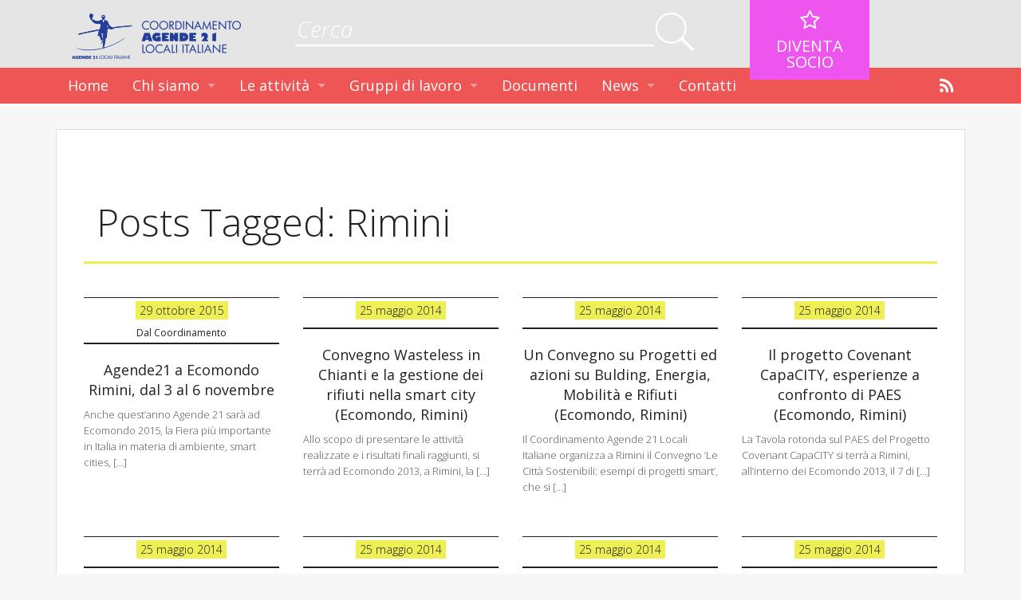

--- FILE ---
content_type: text/html; charset=UTF-8
request_url: http://www.a21italy.it/tag/rimini/
body_size: 45152
content:
<!doctype html>
<!-- paulirish.com/2008/conditional-stylesheets-vs-css-hacks-answer-neither/ -->
<!--[if lt IE 7]> <html class="no-js ie6 oldie" lang="it-IT" prefix="og: http://ogp.me/ns#" > <![endif]-->
<!--[if IE 7]>    <html class="no-js ie7 oldie" lang="it-IT" prefix="og: http://ogp.me/ns#" > <![endif]-->
<!--[if IE 8]>    <html class="no-js ie8 oldie" lang="it-IT" prefix="og: http://ogp.me/ns#" "> <![endif]-->
<!-- Consider adding an manifest.appcache: h5bp.com/d/Offline -->
<!--[if gt IE 8]><!--> <html class="no-js" lang="it-IT" prefix="og: http://ogp.me/ns#" > <!--<![endif]-->
<head>
	<meta charset="UTF-8">

	

	<!-- Mobile viewport optimized: j.mp/bplateviewport -->
	<meta name="viewport" content="width=device-width" />

	<!-- Favicon and Feed -->
	<link rel="shortcut icon" type="image/png" href="http://www.a21italy.it/wp-content/themes/agenda21/favicon.png">
	<link rel="alternate" type="application/rss+xml" title="Agenda 21Italia Feed" href="http://www.a21italy.it/feed/">

<script>
  (function(i,s,o,g,r,a,m){i['GoogleAnalyticsObject']=r;i[r]=i[r]||function(){
  (i[r].q=i[r].q||[]).push(arguments)},i[r].l=1*new Date();a=s.createElement(o),
  m=s.getElementsByTagName(o)[0];a.async=1;a.src=g;m.parentNode.insertBefore(a,m)
  })(window,document,'script','//www.google-analytics.com/analytics.js','ga');

  ga('create', 'UA-52046294-1', 'a21italy.it');
  ga('send', 'pageview');

</script>

	<!--  iPhone Web App Home Screen Icon -->
	<link rel="apple-touch-icon" sizes="72x72" href="http://www.a21italy.it/wp-content/themes/agenda21/img/devices/reverie-icon-ipad.png" />
	<link rel="apple-touch-icon" sizes="114x114" href="http://www.a21italy.it/wp-content/themes/agenda21/img/devices/reverie-icon-retina.png" />
	<link rel="apple-touch-icon" href="http://www.a21italy.it/wp-content/themes/agenda21/img/devices/reverie-icon.png" />

	<!-- Enable Startup Image for iOS Home Screen Web App -->
	<meta name="apple-mobile-web-app-capable" content="yes" />
	<link rel="apple-touch-startup-image" href="http://www.a21italy.it/wp-content/themes/agenda21/mobile-load.png" />

	<!-- Startup Image iPad Landscape (748x1024) -->
	<link rel="apple-touch-startup-image" href="http://www.a21italy.it/wp-content/themes/agenda21/img/devices/reverie-load-ipad-landscape.png" media="screen and (min-device-width: 481px) and (max-device-width: 1024px) and (orientation:landscape)" />
	<!-- Startup Image iPad Portrait (768x1004) -->
	<link rel="apple-touch-startup-image" href="http://www.a21italy.it/wp-content/themes/agenda21/img/devices/reverie-load-ipad-portrait.png" media="screen and (min-device-width: 481px) and (max-device-width: 1024px) and (orientation:portrait)" />
	<!-- Startup Image iPhone (320x460) -->
	<link rel="apple-touch-startup-image" href="http://www.a21italy.it/wp-content/themes/agenda21/img/devices/reverie-load.png" media="screen and (max-device-width: 320px)" />
    
<style type="text/css">
    @-moz-document url-prefix() { 
	.home #slider-container .flexslider .slides li img {
  top: -200px !important;
}
}
</style>


<!-- This site is optimized with the Yoast SEO plugin v3.1.1 - https://yoast.com/wordpress/plugins/seo/ -->
<title>Rimini Archives | Agenda 21Italia</title>
<link rel="canonical" href="http://www.a21italy.it/tag/rimini/" />
<link rel="next" href="http://www.a21italy.it/tag/rimini/page/2/" />
<meta property="og:locale" content="it_IT" />
<meta property="og:type" content="object" />
<meta property="og:title" content="Rimini Archives | Agenda 21Italia" />
<meta property="og:url" content="http://www.a21italy.it/tag/rimini/" />
<meta property="og:site_name" content="Agenda 21Italia" />
<!-- / Yoast SEO plugin. -->

<link rel="alternate" type="application/rss+xml" title="Agenda 21Italia &raquo; Feed" href="http://www.a21italy.it/feed/" />
<link rel="alternate" type="application/rss+xml" title="Agenda 21Italia &raquo; Feed dei commenti" href="http://www.a21italy.it/comments/feed/" />
<link rel="alternate" type="text/calendar" title="Agenda 21Italia &raquo; iCal Feed" href="http://www.a21italy.it/events/?ical=1" />
<link rel="alternate" type="application/rss+xml" title="Agenda 21Italia &raquo; Rimini Feed del tag" href="http://www.a21italy.it/tag/rimini/feed/" />
		<script type="text/javascript">
			window._wpemojiSettings = {"baseUrl":"https:\/\/s.w.org\/images\/core\/emoji\/72x72\/","ext":".png","source":{"concatemoji":"http:\/\/www.a21italy.it\/wp-includes\/js\/wp-emoji-release.min.js"}};
			!function(e,n,t){var a;function i(e){var t=n.createElement("canvas"),a=t.getContext&&t.getContext("2d"),i=String.fromCharCode;return!(!a||!a.fillText)&&(a.textBaseline="top",a.font="600 32px Arial","flag"===e?(a.fillText(i(55356,56806,55356,56826),0,0),3e3<t.toDataURL().length):"diversity"===e?(a.fillText(i(55356,57221),0,0),t=a.getImageData(16,16,1,1).data,a.fillText(i(55356,57221,55356,57343),0,0),(t=a.getImageData(16,16,1,1).data)[0],t[1],t[2],t[3],!0):("simple"===e?a.fillText(i(55357,56835),0,0):a.fillText(i(55356,57135),0,0),0!==a.getImageData(16,16,1,1).data[0]))}function o(e){var t=n.createElement("script");t.src=e,t.type="text/javascript",n.getElementsByTagName("head")[0].appendChild(t)}t.supports={simple:i("simple"),flag:i("flag"),unicode8:i("unicode8"),diversity:i("diversity")},t.DOMReady=!1,t.readyCallback=function(){t.DOMReady=!0},t.supports.simple&&t.supports.flag&&t.supports.unicode8&&t.supports.diversity||(a=function(){t.readyCallback()},n.addEventListener?(n.addEventListener("DOMContentLoaded",a,!1),e.addEventListener("load",a,!1)):(e.attachEvent("onload",a),n.attachEvent("onreadystatechange",function(){"complete"===n.readyState&&t.readyCallback()})),(a=t.source||{}).concatemoji?o(a.concatemoji):a.wpemoji&&a.twemoji&&(o(a.twemoji),o(a.wpemoji)))}(window,document,window._wpemojiSettings);
		</script>
		<style type="text/css">
img.wp-smiley,
img.emoji {
	display: inline !important;
	border: none !important;
	box-shadow: none !important;
	height: 1em !important;
	width: 1em !important;
	margin: 0 .07em !important;
	vertical-align: -0.1em !important;
	background: none !important;
	padding: 0 !important;
}
</style>
<link rel='stylesheet' id='foundation-icon-css'  href='http://www.a21italy.it/wp-content/plugins/easy-foundation-shortcodes/styles/foundation-icons.css' type='text/css' media='all' />
<link rel='stylesheet' id='foundation-norm-css'  href='http://www.a21italy.it/wp-content/plugins/easy-foundation-shortcodes/styles/5/normalize.css' type='text/css' media='all' />
<link rel='stylesheet' id='foundation-css'  href='http://www.a21italy.it/wp-content/plugins/easy-foundation-shortcodes/styles/5/foundation.min.css' type='text/css' media='all' />
<link rel='stylesheet' id='juiz_sps_styles-css'  href='http://www.a21italy.it/wp-content/plugins/juiz-social-post-sharer/css/juiz-social-post-sharer-4.min.css' type='text/css' media='all' />
<link rel='stylesheet' id='tribe-events-calendar-pro-style-css'  href='http://www.a21italy.it/wp-content/plugins/events-calendar-pro/src/resources/css/tribe-events-pro-full.min.css' type='text/css' media='all' />
<link rel='stylesheet' id='tribe-events-calendar-pro-mobile-style-css'  href='http://www.a21italy.it/wp-content/plugins/events-calendar-pro/src/resources/css/tribe-events-pro-full-mobile.min.css' type='text/css' media='only screen and (max-width: 768px)' />
<link rel='stylesheet' id='reverie-foundation-stylesheet-css'  href='http://www.a21italy.it/wp-content/themes/agenda21/css/app.css' type='text/css' media='all' />
<link rel='stylesheet' id='reverie-stylesheet-css'  href='http://www.a21italy.it/wp-content/themes/agenda21/css/style.css' type='text/css' media='all' />
<link rel='stylesheet' id='font-awesome-css'  href='http://www.a21italy.it/wp-content/themes/agenda21/fonts/font-awesome/css/font-awesome.min.css' type='text/css' media='all' />
<link rel='stylesheet' id='isotope-css'  href='http://www.a21italy.it/wp-content/themes/agenda21/css/isotope.css' type='text/css' media='all' />
<link rel='stylesheet' id='liquid-slider-css'  href='http://www.a21italy.it/wp-content/themes/agenda21/lib/multi-slide/css/liquid-slider.css' type='text/css' media='all' />
<link rel='stylesheet' id='gu-css'  href='http://www.a21italy.it/wp-content/themes/agenda21/css/gu.css' type='text/css' media='all' />
<link rel='stylesheet' id='tribe_events-widget-this-week-pro-style-css'  href='http://www.a21italy.it/wp-content/plugins/events-calendar-pro/src/resources/css/widget-this-week-full.min.css' type='text/css' media='all' />
<link rel='stylesheet' id='google-font-css'  href='http://fonts.googleapis.com/css?family=Open+Sans%3A300%2C400%2C600%2C700%7CLora%3A400%2C700%7CDroid+Sans+Mono' type='text/css' media='all' />
<!--[if lt IE 9]>
<link rel='stylesheet' id='reverie-ie-only-css'  href='http://www.a21italy.it/wp-content/themes/agenda21/css/ie.css' type='text/css' media='all' />
<![endif]-->
<script type='text/javascript' src='http://www.a21italy.it/wp-includes/js/jquery/jquery.js'></script>
<script type='text/javascript' src='http://www.a21italy.it/wp-includes/js/jquery/jquery-migrate.min.js'></script>
<script type='text/javascript' src='http://www.a21italy.it/wp-content/plugins/easy-foundation-shortcodes/js/5/vendor/custom.modernizr.js'></script>
<script type='text/javascript' src='http://www.a21italy.it/wp-content/themes/agenda21/bower_components/isotope/jquery.isotope.min.js'></script>
<script type='text/javascript' src='http://www.a21italy.it/wp-content/themes/agenda21/lib/multi-slide/js/jquery.easing.1.3.js'></script>
<script type='text/javascript' src='http://www.a21italy.it/wp-content/themes/agenda21/lib/multi-slide/js/jquery.liquid-slider-custom.min.js'></script>
<script type='text/javascript' src='http://www.a21italy.it/wp-content/themes/agenda21/lib/multi-slide/js/custom.js'></script>
<script type='text/javascript'>
/* <![CDATA[ */
var tribe_this_week = {"ajaxurl":"http:\/\/www.a21italy.it\/wp-admin\/admin-ajax.php"};
/* ]]> */
</script>
<script type='text/javascript' src='http://www.a21italy.it/wp-content/plugins/events-calendar-pro/src/resources/js/widget-this-week.min.js'></script>
<script type='text/javascript' src='http://www.a21italy.it/wp-content/themes/agenda21/js/modernizr.js'></script>
<link rel='https://api.w.org/' href='http://www.a21italy.it/wp-json/' />

</head>

<body class="archive tag tag-rimini tag-244 antialiased">

<!-- Facebook JS -->
<div id="fb-root"></div>
<script>(function(d, s, id) {
  var js, fjs = d.getElementsByTagName(s)[0];
  if (d.getElementById(id)) return;
  js = d.createElement(s); js.id = id;
  js.src = "//connect.facebook.net/en_US/all.js#xfbml=1";
  fjs.parentNode.insertBefore(js, fjs);
}(document, 'script', 'facebook-jssdk'));</script>

<div class="hide-for-small">
	
	<div id="top-logo-etc">
		<div class="row">
			<div class="medium-4 large-3 columns">
				<a href="http://www.a21italy.it"><img class="logo" src="http://www.a21italy.it/wp-content/themes/agenda21/img/logo.png"></a>
			</div>
			<div class="medium-4 large-6 columns">
				<form role="search" method="get" class="searchform" action="http://www.a21italy.it/">
					<div class="row collapse">
						<div class="small-10 columns">
							<input type="text" value="" name="s" id="s" placeholder="Cerca">
						</div>
						<div class="small-2 columns">
							<button type="submit"><i class="fa fa-search fa-2x"></i></button>
						</div>
					</div>
				</form>
			</div>
			<div class="medium-4 large-3 columns">
				<a target="_blank" href="/?p=5911">
					<div class="fatti-socio">
						<i class="fa fa-star-o fa-lg"></i><br/>
						<span>Diventa socio</span>
					</div>
				</a>
			</div>
		</div>
	</div>
</div>

<div class="off-canvas-wrap">
	<div class="inner-wrap">

		<header class="contain-to-grid sticky">
			<!-- Starting the Top-Bar -->
			<nav class="top-bar hide-for-small" data-topbar data-options="is_hover: false">
			    <section class="top-bar-section">
			    <ul class="left"><li class="divider"></li><li id="menu-item-1638" class="menu-item menu-item-main-menu menu-item-home"><a  href="http://www.a21italy.it/">Home</a></li>
<li class="divider"></li><li id="menu-item-1879" class="menu-item menu-item-main-menu menu-item-chi-siamo has-dropdown"><a >Chi siamo</a>
	<ul class="dropdown">
	<li id="menu-item-1815" class="menu-item menu-item-main-menu menu-item-lassociazione"><a  href="http://www.a21italy.it/chi-siamo/lassociazione/">L&#8217;associazione</a></li>
	<li id="menu-item-1814" class="menu-item menu-item-main-menu menu-item-consiglio-direttivo"><a  href="http://www.a21italy.it/chi-siamo/consiglio-direttivo/">Consiglio Direttivo</a></li>
	<li id="menu-item-1813" class="menu-item menu-item-main-menu menu-item-soci"><a  href="http://www.a21italy.it/chi-siamo/soci/">Soci</a></li>
	<li id="menu-item-1812" class="menu-item menu-item-main-menu menu-item-partners"><a  href="http://www.a21italy.it/chi-siamo/partners/">Partners</a></li>
	<li id="menu-item-1811" class="menu-item menu-item-main-menu menu-item-coordinamenti-regionali"><a  href="http://www.a21italy.it/chi-siamo/coordinamenti-regionali/">Coordinamenti regionali</a></li>
	<li id="menu-item-1810" class="menu-item menu-item-main-menu menu-item-assemblee"><a  href="http://www.a21italy.it/chi-siamo/asssemblee/">Assemblee</a></li>
</ul>
</li>
<li class="divider"></li><li id="menu-item-5934" class="menu-item menu-item-main-menu menu-item-le-attivita has-dropdown"><a >Le attività</a>
	<ul class="dropdown">
	<li id="menu-item-1806" class="menu-item menu-item-main-menu menu-item-progetti-europei"><a  href="http://www.a21italy.it/progetti/">Progetti Europei</a></li>
	<li id="menu-item-6011" class="menu-item menu-item-main-menu menu-item-i-progetti-in-italia"><a  href="http://www.a21italy.it/i-progetti-in-italia/">I progetti in Italia</a></li>
	<li id="menu-item-9816" class="menu-item menu-item-main-menu menu-item-gli-eventi-del-coordinamento-agende-21"><a  href="http://www.a21italy.it/le-attivita/i-nostri-eventi/">Gli eventi del Coordinamento Agende 21</a></li>
</ul>
</li>
<li class="divider"></li><li id="menu-item-6016" class="menu-item menu-item-main-menu menu-item-gruppi-di-lavoro has-dropdown"><a >Gruppi di lavoro</a>
	<ul class="dropdown">
	<li id="menu-item-6015" class="menu-item menu-item-main-menu menu-item-forum-territori"><a  href="http://www.a21italy.it/forum-territori/">Forum Territori</a></li>
	<li id="menu-item-6012" class="menu-item menu-item-main-menu menu-item-forum-green-economy"><a  href="http://www.a21italy.it/forum-green-economy/">Forum Green Economy</a></li>
	<li id="menu-item-6013" class="menu-item menu-item-main-menu menu-item-forum-qualita-della-vita"><a  href="http://www.a21italy.it/forum-qualita-della-vita/">Forum Qualità della Vita</a></li>
	<li id="menu-item-6014" class="menu-item menu-item-main-menu menu-item-forum-smart-city"><a  href="http://www.a21italy.it/forum-smart-city/">Forum Smart City</a></li>
</ul>
</li>
<li class="divider"></li><li id="menu-item-1805" class="menu-item menu-item-main-menu menu-item-documenti"><a  href="http://www.a21italy.it/documenti/">Documenti</a></li>
<li class="divider"></li><li id="menu-item-5933" class="menu-item menu-item-main-menu menu-item-news has-dropdown"><a >News</a>
	<ul class="dropdown">
	<li id="menu-item-1637" class="menu-item menu-item-main-menu menu-item-news"><a  href="http://www.a21italy.it/blog/">News</a></li>
	<li id="menu-item-5919" class="menu-item menu-item-main-menu menu-item-eventi"><a  href="http://www.a21italy.it/events/">Eventi</a></li>
</ul>
</li>
<li class="divider"></li><li id="menu-item-1804" class="menu-item menu-item-main-menu menu-item-contatti"><a  href="http://www.a21italy.it/contatti/">Contatti</a></li>
</ul>			    <a href="http://www.a21italy.it/feed/"><i class="fi-rss right"></i></a>
			    </section>
			</nav><!-- .top-bar -->
			
			<nav class="tab-bar show-for-small">
			  <a class="left-off-canvas-toggle menu-icon">
			    <span>Menu</span>
			  </a>
			</nav>
			<aside class="left-off-canvas-menu">
				<ul class="off-canvas-list"><li><label>Agenda 21</label></li><li class="divider"></li><li id="menu-item-1638" class="menu-item menu-item-main-menu menu-item-home"><a  href="http://www.a21italy.it/">Home</a></li>
<li class="divider"></li><li id="menu-item-1879" class="menu-item menu-item-main-menu menu-item-chi-siamo has-dropdown"><a >Chi siamo</a>
	<ul class="dropdown">
	<li id="menu-item-1815" class="menu-item menu-item-main-menu menu-item-lassociazione"><a  href="http://www.a21italy.it/chi-siamo/lassociazione/">L&#8217;associazione</a></li>
	<li id="menu-item-1814" class="menu-item menu-item-main-menu menu-item-consiglio-direttivo"><a  href="http://www.a21italy.it/chi-siamo/consiglio-direttivo/">Consiglio Direttivo</a></li>
	<li id="menu-item-1813" class="menu-item menu-item-main-menu menu-item-soci"><a  href="http://www.a21italy.it/chi-siamo/soci/">Soci</a></li>
	<li id="menu-item-1812" class="menu-item menu-item-main-menu menu-item-partners"><a  href="http://www.a21italy.it/chi-siamo/partners/">Partners</a></li>
	<li id="menu-item-1811" class="menu-item menu-item-main-menu menu-item-coordinamenti-regionali"><a  href="http://www.a21italy.it/chi-siamo/coordinamenti-regionali/">Coordinamenti regionali</a></li>
	<li id="menu-item-1810" class="menu-item menu-item-main-menu menu-item-assemblee"><a  href="http://www.a21italy.it/chi-siamo/asssemblee/">Assemblee</a></li>
</ul>
</li>
<li class="divider"></li><li id="menu-item-5934" class="menu-item menu-item-main-menu menu-item-le-attivita has-dropdown"><a >Le attività</a>
	<ul class="dropdown">
	<li id="menu-item-1806" class="menu-item menu-item-main-menu menu-item-progetti-europei"><a  href="http://www.a21italy.it/progetti/">Progetti Europei</a></li>
	<li id="menu-item-6011" class="menu-item menu-item-main-menu menu-item-i-progetti-in-italia"><a  href="http://www.a21italy.it/i-progetti-in-italia/">I progetti in Italia</a></li>
	<li id="menu-item-9816" class="menu-item menu-item-main-menu menu-item-gli-eventi-del-coordinamento-agende-21"><a  href="http://www.a21italy.it/le-attivita/i-nostri-eventi/">Gli eventi del Coordinamento Agende 21</a></li>
</ul>
</li>
<li class="divider"></li><li id="menu-item-6016" class="menu-item menu-item-main-menu menu-item-gruppi-di-lavoro has-dropdown"><a >Gruppi di lavoro</a>
	<ul class="dropdown">
	<li id="menu-item-6015" class="menu-item menu-item-main-menu menu-item-forum-territori"><a  href="http://www.a21italy.it/forum-territori/">Forum Territori</a></li>
	<li id="menu-item-6012" class="menu-item menu-item-main-menu menu-item-forum-green-economy"><a  href="http://www.a21italy.it/forum-green-economy/">Forum Green Economy</a></li>
	<li id="menu-item-6013" class="menu-item menu-item-main-menu menu-item-forum-qualita-della-vita"><a  href="http://www.a21italy.it/forum-qualita-della-vita/">Forum Qualità della Vita</a></li>
	<li id="menu-item-6014" class="menu-item menu-item-main-menu menu-item-forum-smart-city"><a  href="http://www.a21italy.it/forum-smart-city/">Forum Smart City</a></li>
</ul>
</li>
<li class="divider"></li><li id="menu-item-1805" class="menu-item menu-item-main-menu menu-item-documenti"><a  href="http://www.a21italy.it/documenti/">Documenti</a></li>
<li class="divider"></li><li id="menu-item-5933" class="menu-item menu-item-main-menu menu-item-news has-dropdown"><a >News</a>
	<ul class="dropdown">
	<li id="menu-item-1637" class="menu-item menu-item-main-menu menu-item-news"><a  href="http://www.a21italy.it/blog/">News</a></li>
	<li id="menu-item-5919" class="menu-item menu-item-main-menu menu-item-eventi"><a  href="http://www.a21italy.it/events/">Eventi</a></li>
</ul>
</li>
<li class="divider"></li><li id="menu-item-1804" class="menu-item menu-item-main-menu menu-item-contatti"><a  href="http://www.a21italy.it/contatti/">Contatti</a></li>
</ul>			</aside>

		</header>

		<!-- Start the main container -->
		<div class="container" role="document">
			<div class="row">
<!-- Row for main content area -->
	<div class="small-12 large-12 columns" id="content" role="main">
	
			<header class="archive-header">
			<h1 class="archive-title">					<span>Posts Tagged:</span> Rimini				</h1>
		</header><!-- .archive-header -->
		
		<div class="row archive-container">
										<div class="news-item small-12 medium-3 columns">
					
<!--<article id="post-9177" class="index-card post-9177 post type-post status-publish format-standard hentry category-dal-coordinamento tag-citta-sostenibili tag-ecomondo tag-rimini">
	<header>
		<h2><a href="http://www.a21italy.it/2015/10/29/agende21-a-ecomondo-rimini-dal-3-al-6-novembre/">Agende21 a Ecomondo Rimini, dal 3 al 6 novembre</a></h2>
		<span class="byline author">Scritto da <a href="http://www.a21italy.it/author/redazione/" rel="author" class="fn">Redazione, </a></span><time class="updated" datetime="2015-10-29T16:55:01+00:00" pubdate>29 ottobre 2015</time><p class="cat-links"><i class="fa fa-folder-open-o"></i> <a href="http://www.a21italy.it/category/dal-coordinamento/" rel="category tag">Dal Coordinamento</a></p>	</header>
	<div class="entry-content">
		<figure><a href="http://www.a21italy.it/2015/10/29/agende21-a-ecomondo-rimini-dal-3-al-6-novembre/"></a></figure> <p>Anche quest&#8217;anno Agende 21 sarà ad Ecomondo 2015, la Fiera più importante in Italia in materia di ambiente, smart cities, [&hellip;]</p>
	</div>
</article>-->
<div class="news-item-inner">
	<p class="news-item-date"><span>29 ottobre 2015</span></p>
	<p class="news-item-cat"><a href="http://www.a21italy.it/category/dal-coordinamento/" rel="category tag">Dal Coordinamento</a></p>
	<h3 class="news-item-title"><a href="http://www.a21italy.it/2015/10/29/agende21-a-ecomondo-rimini-dal-3-al-6-novembre/">Agende21 a Ecomondo Rimini, dal 3 al 6 novembre</a></h3>
	<p class="news-item-excerpt">Anche quest&#8217;anno Agende 21 sarà ad Ecomondo 2015, la Fiera più importante in Italia in materia di ambiente, smart cities, [&hellip;]</p>
</div>				</div>
							<div class="news-item small-12 medium-3 columns">
					
<!--<article id="post-5826" class="index-card post-5826 tribe_events type-tribe_events status-publish hentry tag-rimini tribe_events_cat-convegno cat_convegno">
	<header>
		<h2><a href="http://www.a21italy.it/event/convegno-wasteless-in-chianti-e-la-gestione-dei-rifiuti-nella-smart-city-ecomondo-rimini/">Convegno Wasteless in Chianti e la gestione dei rifiuti nella smart city (Ecomondo, Rimini)</a></h2>
		<span class="byline author">Scritto da <a href="http://www.a21italy.it/author/redazione/" rel="author" class="fn">Redazione, </a></span><time class="updated" datetime="2014-05-25T17:10:58+00:00" pubdate>25 maggio 2014</time><p class="cat-links"><i class="fa fa-folder-open-o"></i> </p>	</header>
	<div class="entry-content">
		<figure><a href="http://www.a21italy.it/event/convegno-wasteless-in-chianti-e-la-gestione-dei-rifiuti-nella-smart-city-ecomondo-rimini/"></a></figure> <p>Allo scopo di presentare le attività realizzate e i risultati finali raggiunti, si terrà ad Ecomondo 2013, a Rimini, la [&hellip;]</p>
	</div>
</article>-->
<div class="news-item-inner">
	<p class="news-item-date"><span>25 maggio 2014</span></p>
	<p class="news-item-cat"></p>
	<h3 class="news-item-title"><a href="http://www.a21italy.it/event/convegno-wasteless-in-chianti-e-la-gestione-dei-rifiuti-nella-smart-city-ecomondo-rimini/">Convegno Wasteless in Chianti e la gestione dei rifiuti nella smart city (Ecomondo, Rimini)</a></h3>
	<p class="news-item-excerpt">Allo scopo di presentare le attività realizzate e i risultati finali raggiunti, si terrà ad Ecomondo 2013, a Rimini, la [&hellip;]</p>
</div>				</div>
							<div class="news-item small-12 medium-3 columns">
					
<!--<article id="post-5828" class="index-card post-5828 tribe_events type-tribe_events status-publish hentry tag-rimini tribe_events_cat-convegno cat_convegno">
	<header>
		<h2><a href="http://www.a21italy.it/event/un-convegno-su-progetti-ed-azioni-su-bulding-energia-mobilita-e-rifiuti-ecomondo-rimini/">Un Convegno su Progetti ed azioni su Bulding, Energia, Mobilità e Rifiuti (Ecomondo, Rimini)</a></h2>
		<span class="byline author">Scritto da <a href="http://www.a21italy.it/author/redazione/" rel="author" class="fn">Redazione, </a></span><time class="updated" datetime="2014-05-25T17:10:58+00:00" pubdate>25 maggio 2014</time><p class="cat-links"><i class="fa fa-folder-open-o"></i> </p>	</header>
	<div class="entry-content">
		<figure><a href="http://www.a21italy.it/event/un-convegno-su-progetti-ed-azioni-su-bulding-energia-mobilita-e-rifiuti-ecomondo-rimini/"></a></figure> <p>Il Coordinamento Agende 21 Locali Italiane organizza a Rimini il Convegno &#8216;Le Città Sostenibili: esempi di progetti smart&#8217;, che si [&hellip;]</p>
	</div>
</article>-->
<div class="news-item-inner">
	<p class="news-item-date"><span>25 maggio 2014</span></p>
	<p class="news-item-cat"></p>
	<h3 class="news-item-title"><a href="http://www.a21italy.it/event/un-convegno-su-progetti-ed-azioni-su-bulding-energia-mobilita-e-rifiuti-ecomondo-rimini/">Un Convegno su Progetti ed azioni su Bulding, Energia, Mobilità e Rifiuti (Ecomondo, Rimini)</a></h3>
	<p class="news-item-excerpt">Il Coordinamento Agende 21 Locali Italiane organizza a Rimini il Convegno &#8216;Le Città Sostenibili: esempi di progetti smart&#8217;, che si [&hellip;]</p>
</div>				</div>
							<div class="news-item small-12 medium-3 columns">
					
<!--<article id="post-5830" class="index-card post-5830 tribe_events type-tribe_events status-publish hentry tag-rimini tribe_events_cat-convegno cat_convegno">
	<header>
		<h2><a href="http://www.a21italy.it/event/il-progetto-covenant-capacity-esperienze-a-confronto-di-paes-ecomondo-rimini/">Il progetto Covenant CapaCITY, esperienze a confronto di PAES (Ecomondo, Rimini)</a></h2>
		<span class="byline author">Scritto da <a href="http://www.a21italy.it/author/redazione/" rel="author" class="fn">Redazione, </a></span><time class="updated" datetime="2014-05-25T17:10:58+00:00" pubdate>25 maggio 2014</time><p class="cat-links"><i class="fa fa-folder-open-o"></i> </p>	</header>
	<div class="entry-content">
		<figure><a href="http://www.a21italy.it/event/il-progetto-covenant-capacity-esperienze-a-confronto-di-paes-ecomondo-rimini/"></a></figure> <p>La Tavola rotonda sul PAES del Progetto Covenant CapaCITY si terrà a Rimini, all&#8217;interno dei Ecomondo 2013, il 7 di [&hellip;]</p>
	</div>
</article>-->
<div class="news-item-inner">
	<p class="news-item-date"><span>25 maggio 2014</span></p>
	<p class="news-item-cat"></p>
	<h3 class="news-item-title"><a href="http://www.a21italy.it/event/il-progetto-covenant-capacity-esperienze-a-confronto-di-paes-ecomondo-rimini/">Il progetto Covenant CapaCITY, esperienze a confronto di PAES (Ecomondo, Rimini)</a></h3>
	<p class="news-item-excerpt">La Tavola rotonda sul PAES del Progetto Covenant CapaCITY si terrà a Rimini, all&#8217;interno dei Ecomondo 2013, il 7 di [&hellip;]</p>
</div>				</div>
							<div class="news-item small-12 medium-3 columns">
					
<!--<article id="post-5822" class="index-card post-5822 tribe_events type-tribe_events status-publish hentry tag-rimini tribe_events_cat-evento cat_evento">
	<header>
		<h2><a href="http://www.a21italy.it/event/il-coordinamento-agende-21-a-rimini-ad-ecomondo-6-9-novembre-2013/">Il Coordinamento Agende 21 a Rimini ad Ecomondo (6-9 Novembre 2013)</a></h2>
		<span class="byline author">Scritto da <a href="http://www.a21italy.it/author/redazione/" rel="author" class="fn">Redazione, </a></span><time class="updated" datetime="2014-05-25T17:10:58+00:00" pubdate>25 maggio 2014</time><p class="cat-links"><i class="fa fa-folder-open-o"></i> </p>	</header>
	<div class="entry-content">
		<figure><a href="http://www.a21italy.it/event/il-coordinamento-agende-21-a-rimini-ad-ecomondo-6-9-novembre-2013/"></a></figure> <p>IL COORDINAMENTO AGENDE 21 A ECOMONDO ED. 2013 (RIMINI, 6-9 NOVEMBRE)Come ogni anno saremo presenti a Ecomondo, nella area Città [&hellip;]</p>
	</div>
</article>-->
<div class="news-item-inner">
	<p class="news-item-date"><span>25 maggio 2014</span></p>
	<p class="news-item-cat"></p>
	<h3 class="news-item-title"><a href="http://www.a21italy.it/event/il-coordinamento-agende-21-a-rimini-ad-ecomondo-6-9-novembre-2013/">Il Coordinamento Agende 21 a Rimini ad Ecomondo (6-9 Novembre 2013)</a></h3>
	<p class="news-item-excerpt">IL COORDINAMENTO AGENDE 21 A ECOMONDO ED. 2013 (RIMINI, 6-9 NOVEMBRE)Come ogni anno saremo presenti a Ecomondo, nella area Città [&hellip;]</p>
</div>				</div>
							<div class="news-item small-12 medium-3 columns">
					
<!--<article id="post-5827" class="index-card post-5827 tribe_events type-tribe_events status-publish hentry tag-rimini tribe_events_cat-convegno cat_convegno">
	<header>
		<h2><a href="http://www.a21italy.it/event/convegno-lo-sviluppo-delle-politiche-di-sostenibilita-su-scala-locale-ecomondo-rimini/">Convegno Lo sviluppo delle politiche di sostenibilità su scala locale (Ecomondo, Rimini)</a></h2>
		<span class="byline author">Scritto da <a href="http://www.a21italy.it/author/redazione/" rel="author" class="fn">Redazione, </a></span><time class="updated" datetime="2014-05-25T17:10:58+00:00" pubdate>25 maggio 2014</time><p class="cat-links"><i class="fa fa-folder-open-o"></i> </p>	</header>
	<div class="entry-content">
		<figure><a href="http://www.a21italy.it/event/convegno-lo-sviluppo-delle-politiche-di-sostenibilita-su-scala-locale-ecomondo-rimini/"></a></figure> <p>Il Coordinamento Agende 21 Locali Italiane, in collaborazione con eAmbiente e CTS Ecomondo, organizzano un convegno che vuole mettere a [&hellip;]</p>
	</div>
</article>-->
<div class="news-item-inner">
	<p class="news-item-date"><span>25 maggio 2014</span></p>
	<p class="news-item-cat"></p>
	<h3 class="news-item-title"><a href="http://www.a21italy.it/event/convegno-lo-sviluppo-delle-politiche-di-sostenibilita-su-scala-locale-ecomondo-rimini/">Convegno Lo sviluppo delle politiche di sostenibilità su scala locale (Ecomondo, Rimini)</a></h3>
	<p class="news-item-excerpt">Il Coordinamento Agende 21 Locali Italiane, in collaborazione con eAmbiente e CTS Ecomondo, organizzano un convegno che vuole mettere a [&hellip;]</p>
</div>				</div>
							<div class="news-item small-12 medium-3 columns">
					
<!--<article id="post-5807" class="index-card post-5807 tribe_events type-tribe_events status-publish hentry tag-rimini tribe_events_cat-334 cat_1026">
	<header>
		<h2><a href="http://www.a21italy.it/event/il-coordinamento-agende-21-locali-italiane-a-ecomondo-2013-rimini-6-9-novembre/">Il Coordinamento Agende 21 Locali Italiane a Ecomondo 2013 (Rimini, 6-9 novembre)</a></h2>
		<span class="byline author">Scritto da <a href="http://www.a21italy.it/author/redazione/" rel="author" class="fn">Redazione, </a></span><time class="updated" datetime="2014-05-25T17:10:50+00:00" pubdate>25 maggio 2014</time><p class="cat-links"><i class="fa fa-folder-open-o"></i> </p>	</header>
	<div class="entry-content">
		<figure><a href="http://www.a21italy.it/event/il-coordinamento-agende-21-locali-italiane-a-ecomondo-2013-rimini-6-9-novembre/"></a></figure> <p>Si terrà a Novembre, dal 6 al 9, la 17a edizione di Ecomondo, la Fiera Internazionale del Recupero di materia [&hellip;]</p>
	</div>
</article>-->
<div class="news-item-inner">
	<p class="news-item-date"><span>25 maggio 2014</span></p>
	<p class="news-item-cat"></p>
	<h3 class="news-item-title"><a href="http://www.a21italy.it/event/il-coordinamento-agende-21-locali-italiane-a-ecomondo-2013-rimini-6-9-novembre/">Il Coordinamento Agende 21 Locali Italiane a Ecomondo 2013 (Rimini, 6-9 novembre)</a></h3>
	<p class="news-item-excerpt">Si terrà a Novembre, dal 6 al 9, la 17a edizione di Ecomondo, la Fiera Internazionale del Recupero di materia [&hellip;]</p>
</div>				</div>
							<div class="news-item small-12 medium-3 columns">
					
<!--<article id="post-5790" class="index-card post-5790 tribe_events type-tribe_events status-publish hentry tag-rimini tribe_events_cat-convegno cat_convegno">
	<header>
		<h2><a href="http://www.a21italy.it/event/arte-natura-comunita-in-provincia-di-rimini/">Arte, Natura, Comunità in Provincia di Rimini</a></h2>
		<span class="byline author">Scritto da <a href="http://www.a21italy.it/author/redazione/" rel="author" class="fn">Redazione, </a></span><time class="updated" datetime="2014-05-25T17:10:47+00:00" pubdate>25 maggio 2014</time><p class="cat-links"><i class="fa fa-folder-open-o"></i> </p>	</header>
	<div class="entry-content">
		<figure><a href="http://www.a21italy.it/event/arte-natura-comunita-in-provincia-di-rimini/"></a></figure> <p>Del connubio tra l&#8217;esperienza di Arte Sella in Valsugana ed i progetti di valorizzazione del peasaggio in Valconca si parlerà [&hellip;]</p>
	</div>
</article>-->
<div class="news-item-inner">
	<p class="news-item-date"><span>25 maggio 2014</span></p>
	<p class="news-item-cat"></p>
	<h3 class="news-item-title"><a href="http://www.a21italy.it/event/arte-natura-comunita-in-provincia-di-rimini/">Arte, Natura, Comunità in Provincia di Rimini</a></h3>
	<p class="news-item-excerpt">Del connubio tra l&#8217;esperienza di Arte Sella in Valsugana ed i progetti di valorizzazione del peasaggio in Valconca si parlerà [&hellip;]</p>
</div>				</div>
							<div class="news-item small-12 medium-3 columns">
					
<!--<article id="post-5425" class="index-card post-5425 tribe_events type-tribe_events status-publish hentry tag-rimini tribe_events_cat-334 cat_1026">
	<header>
		<h2><a href="http://www.a21italy.it/event/ecomondo/">Ecomondo</a></h2>
		<span class="byline author">Scritto da <a href="http://www.a21italy.it/author/redazione/" rel="author" class="fn">Redazione, </a></span><time class="updated" datetime="2014-05-25T17:08:44+00:00" pubdate>25 maggio 2014</time><p class="cat-links"><i class="fa fa-folder-open-o"></i> </p>	</header>
	<div class="entry-content">
		<figure><a href="http://www.a21italy.it/event/ecomondo/"></a></figure> <p>Questa edizione si focalizza sulle seguenti tematiche: Ciclo completo acqua &#8211; analisi, misura e controllo; Impianti recupero vari materiali; Filiera [&hellip;]</p>
	</div>
</article>-->
<div class="news-item-inner">
	<p class="news-item-date"><span>25 maggio 2014</span></p>
	<p class="news-item-cat"></p>
	<h3 class="news-item-title"><a href="http://www.a21italy.it/event/ecomondo/">Ecomondo</a></h3>
	<p class="news-item-excerpt">Questa edizione si focalizza sulle seguenti tematiche: Ciclo completo acqua &#8211; analisi, misura e controllo; Impianti recupero vari materiali; Filiera [&hellip;]</p>
</div>				</div>
							<div class="news-item small-12 medium-3 columns">
					
<!--<article id="post-5591" class="index-card post-5591 tribe_events type-tribe_events status-publish hentry tag-rimini tribe_events_cat-convegno cat_convegno">
	<header>
		<h2><a href="http://www.a21italy.it/event/verso-il-piano-energetico-provinciale-dalle-fonti-rinnovabili-al-risparmio-energetico/">Verso il Piano Energetico Provinciale: dalle fonti rinnovabili al risparmio energetico</a></h2>
		<span class="byline author">Scritto da <a href="http://www.a21italy.it/author/redazione/" rel="author" class="fn">Redazione, </a></span><time class="updated" datetime="2014-05-25T17:09:33+00:00" pubdate>25 maggio 2014</time><p class="cat-links"><i class="fa fa-folder-open-o"></i> </p>	</header>
	<div class="entry-content">
		<figure><a href="http://www.a21italy.it/event/verso-il-piano-energetico-provinciale-dalle-fonti-rinnovabili-al-risparmio-energetico/"></a></figure> <p>La Provincia di Rimini si sta avviando all&#8217;approvazione definitiva del &#8220;Piano di Azione provinciale per la promozione del risparmio energetico [&hellip;]</p>
	</div>
</article>-->
<div class="news-item-inner">
	<p class="news-item-date"><span>25 maggio 2014</span></p>
	<p class="news-item-cat"></p>
	<h3 class="news-item-title"><a href="http://www.a21italy.it/event/verso-il-piano-energetico-provinciale-dalle-fonti-rinnovabili-al-risparmio-energetico/">Verso il Piano Energetico Provinciale: dalle fonti rinnovabili al risparmio energetico</a></h3>
	<p class="news-item-excerpt">La Provincia di Rimini si sta avviando all&#8217;approvazione definitiva del &#8220;Piano di Azione provinciale per la promozione del risparmio energetico [&hellip;]</p>
</div>				</div>
							<div class="news-item small-12 medium-3 columns">
					
<!--<article id="post-5536" class="index-card post-5536 tribe_events type-tribe_events status-publish hentry tag-rimini tribe_events_cat-convegno cat_convegno">
	<header>
		<h2><a href="http://www.a21italy.it/event/convegno-european-climate-champions-soluzioni-per-integrare-il-cambiamento-climatico-nelle-strategie-locali/">Convegno European Climate CHAMPions- Soluzioni per integrare il cambiamento climatico nelle strategie locali</a></h2>
		<span class="byline author">Scritto da <a href="http://www.a21italy.it/author/redazione/" rel="author" class="fn">Redazione, </a></span><time class="updated" datetime="2014-05-25T17:09:22+00:00" pubdate>25 maggio 2014</time><p class="cat-links"><i class="fa fa-folder-open-o"></i> </p>	</header>
	<div class="entry-content">
		<figure><a href="http://www.a21italy.it/event/convegno-european-climate-champions-soluzioni-per-integrare-il-cambiamento-climatico-nelle-strategie-locali/"></a></figure> <p>Si terrà a Rimini il 10 di novembre, all’interno di Città Sostenibili di Ecomondo, la Conferenza italiana di LIFE CHAMP- [&hellip;]</p>
	</div>
</article>-->
<div class="news-item-inner">
	<p class="news-item-date"><span>25 maggio 2014</span></p>
	<p class="news-item-cat"></p>
	<h3 class="news-item-title"><a href="http://www.a21italy.it/event/convegno-european-climate-champions-soluzioni-per-integrare-il-cambiamento-climatico-nelle-strategie-locali/">Convegno European Climate CHAMPions- Soluzioni per integrare il cambiamento climatico nelle strategie locali</a></h3>
	<p class="news-item-excerpt">Si terrà a Rimini il 10 di novembre, all’interno di Città Sostenibili di Ecomondo, la Conferenza italiana di LIFE CHAMP- [&hellip;]</p>
</div>				</div>
							<div class="news-item small-12 medium-3 columns">
					
<!--<article id="post-5537" class="index-card post-5537 tribe_events type-tribe_events status-publish hentry tag-rimini tribe_events_cat-evento cat_evento">
	<header>
		<h2><a href="http://www.a21italy.it/event/tavola-rotonda-dal-piano-allazione-esperienze-a-confronto-lattuazione-dei-piani-di-azione-locale-per-lenergia-sostenibile-e-il-clima/">Tavola rotonda Dal piano all’azione- esperienze a confronto. L’attuazione dei piani di azione locale per l’energia sostenibile e il clima</a></h2>
		<span class="byline author">Scritto da <a href="http://www.a21italy.it/author/redazione/" rel="author" class="fn">Redazione, </a></span><time class="updated" datetime="2014-05-25T17:09:22+00:00" pubdate>25 maggio 2014</time><p class="cat-links"><i class="fa fa-folder-open-o"></i> </p>	</header>
	<div class="entry-content">
		<figure><a href="http://www.a21italy.it/event/tavola-rotonda-dal-piano-allazione-esperienze-a-confronto-lattuazione-dei-piani-di-azione-locale-per-lenergia-sostenibile-e-il-clima/"></a></figure> <p>Città Sostenibile ad Ecomondo, a Rimini, è la sede della Tavola Rotonda Dal piano all’azione- esperienze a confronto. L’attuazione dei [&hellip;]</p>
	</div>
</article>-->
<div class="news-item-inner">
	<p class="news-item-date"><span>25 maggio 2014</span></p>
	<p class="news-item-cat"></p>
	<h3 class="news-item-title"><a href="http://www.a21italy.it/event/tavola-rotonda-dal-piano-allazione-esperienze-a-confronto-lattuazione-dei-piani-di-azione-locale-per-lenergia-sostenibile-e-il-clima/">Tavola rotonda Dal piano all’azione- esperienze a confronto. L’attuazione dei piani di azione locale per l’energia sostenibile e il clima</a></h3>
	<p class="news-item-excerpt">Città Sostenibile ad Ecomondo, a Rimini, è la sede della Tavola Rotonda Dal piano all’azione- esperienze a confronto. L’attuazione dei [&hellip;]</p>
</div>				</div>
					</div>
		
			
		<div class="pagination-centered"><ul class='page-numbers'>
	<li><span class='page-numbers current'>1</span></li>
	<li><a class='page-numbers' href='http://www.a21italy.it/tag/rimini/page/2/'>2</a></li>
	<li><a class="next page-numbers" href="http://www.a21italy.it/tag/rimini/page/2/">&raquo;</a></li>
</ul>
</div><!--// end .pagination -->
	</div>
		
			</div><!-- Row End -->
		</div><!-- Container End -->

		<footer class="full-width footer" role="contentinfo">
			<div class="row">
				<div class="large-12 columns">
					<h5 class="footer-title">Coordinamento Agende 21 Locali Italiane</h5>
					<div class="small-12 medium-6 large-3 columns">
						<div class="small-2 columns">
							<i class="fa fa-map-marker fa-2x"></i>
						</div>
						<div class="small-10 columns">
							<p>c/o Provincia di Modena<br/>Viale Martiri della Libertà, 34<br/>41121 Modena</p>
						</div>
					</div>
					<div class="small-12 medium-6 large-3 columns">
						<div class="small-2 columns">
							<i class="fa fa-mobile fa-2x"></i>
						</div>
						<div class="small-10 columns">
							<p>T. 059 209434<br/>F. 059 209142</p>
						</div>
					</div>
					<div class="small-12 medium-6 large-3 columns">
						<div class="small-2 columns">
							<i class="fa fa-envelope-o fa-2x"></i>
						</div>
						<div class="small-10 columns">
							<p><a href="mailto:coordinamento.agenda21@provincia.modena.it">coordinamento.agenda21@provincia.modena.it</a></p>
						</div>
					</div>
					<div class="small-12 medium-6 large-3 columns">
						<div class="small-2 columns">
							<i class="fa fa-wrench fa-2x"></i>
						</div>
						<div class="small-10 columns">
							
		<form name="loginform" id="loginform" action="http://www.a21italy.it/wp-login.php" method="post">
			
			<p class="login-username">
				<label for="user_login">Nome utente</label>
				<input type="text" name="log" id="user_login" class="input" value="" size="20" />
			</p>
			<p class="login-password">
				<label for="user_pass">Password</label>
				<input type="password" name="pwd" id="user_pass" class="input" value="" size="20" />
			</p>
			
			<p class="login-remember"><label><input name="rememberme" type="checkbox" id="rememberme" value="forever" /> Ricordami</label></p>
			<p class="login-submit">
				<input type="submit" name="wp-submit" id="wp-submit" class="button-primary" value="Accedi" />
				<input type="hidden" name="redirect_to" value="http://www.a21italy.it/tag/rimini/" />
			</p>
			
		</form>						</div>
					</div>
				</div>
			</div>
		</footer>

<script type='text/javascript' src='http://www.a21italy.it/wp-includes/js/jquery/ui/core.min.js'></script>
<script type='text/javascript' src='http://www.a21italy.it/wp-includes/js/jquery/ui/widget.min.js'></script>
<script type='text/javascript' src='http://www.a21italy.it/wp-includes/js/jquery/ui/position.min.js'></script>
<script type='text/javascript' src='http://www.a21italy.it/wp-includes/js/jquery/ui/menu.min.js'></script>
<script type='text/javascript' src='http://www.a21italy.it/wp-includes/js/jquery/ui/autocomplete.min.js'></script>
<script type='text/javascript' src='http://www.a21italy.it/wp-content/plugins/easy-foundation-shortcodes/js/5/foundation.min.js'></script>
<script type='text/javascript' src='http://www.a21italy.it/wp-content/plugins/easy-foundation-shortcodes/js/script.js'></script>
<script type='text/javascript' src='http://www.a21italy.it/wp-includes/js/comment-reply.min.js'></script>
<script type='text/javascript' src='http://www.a21italy.it/wp-content/themes/agenda21/js/foundation.min.js'></script>
<script type='text/javascript' src='http://www.a21italy.it/wp-includes/js/wp-embed.min.js'></script>
<script type="text/css" id="tmpl-tribe_events_pro_customizer_css"></script><style type="text/css" id="tribe_events_pro_customizer_css"></style>
<script>
	(function($) {
		$(document).foundation();
	})(jQuery);
</script>

<script>

// Scripts for all pages
jQuery(document).ready(function(){
	// ***** Off-canvas dropdowns ***** //
	jQuery('.off-canvas-list .has-dropdown a').click(function(){
		console.log('test');
		var dropdown = jQuery(this).siblings('.dropdown');
		if (dropdown.is(':visible')) {
			dropdown.slideUp('fast');
		}else{
			dropdown.slideDown('fast');
		}
	});
})
</script>



<script>
jQuery(document).ready(function(){
	// Sort news-items on archive pages
	var container = jQuery('.archive-container');
	container.isotope({
	  itemSelector : '.news-item',
	  layoutMode : 'fitRows',
	});

	if(jQuery('.pagination-centered')) var pagination = jQuery('.pagination-centered');
	pagination.css('margin-left', -1 * (pagination.width() / 2));
});
</script>


	
</body>
</html>